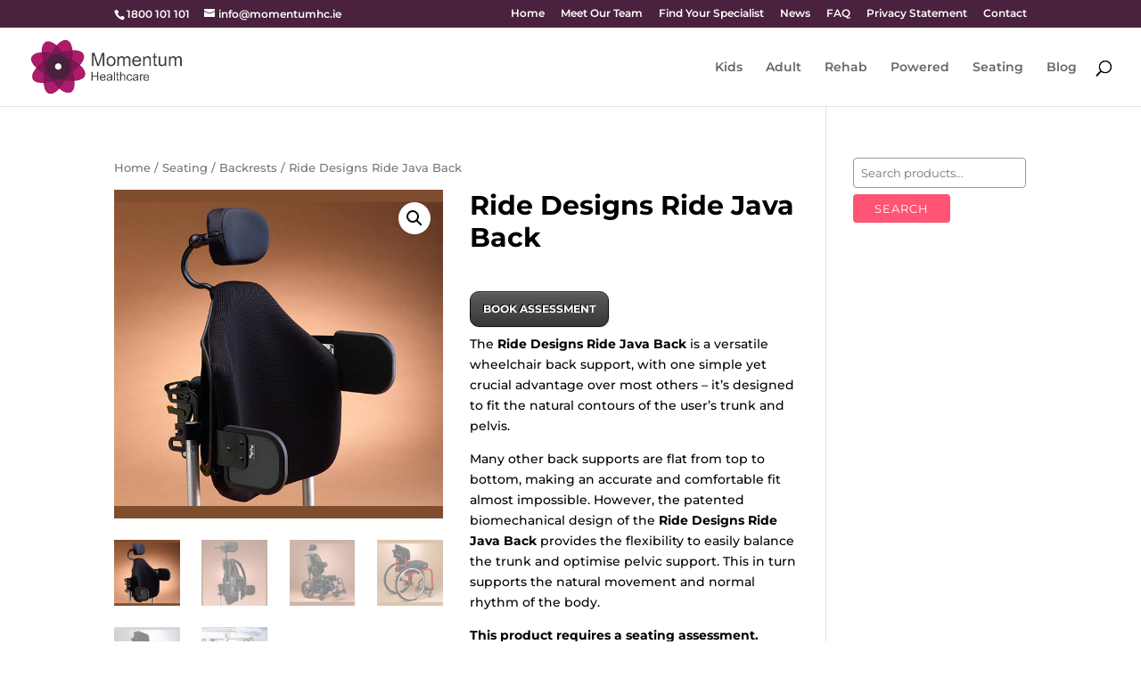

--- FILE ---
content_type: text/html; charset=UTF-8
request_url: https://www.momentumhealthcare.ie/product/ride-designs-ride-java-back/
body_size: 60869
content:
<!DOCTYPE html>
<html dir="ltr" lang="en-US" prefix="og: https://ogp.me/ns#">
<head>
	<meta charset="UTF-8" />
<meta http-equiv="X-UA-Compatible" content="IE=edge">
	<link rel="pingback" href="https://www.momentumhealthcare.ie/xmlrpc.php" />

	<script type="text/javascript">
		document.documentElement.className = 'js';
	</script>

	<link media="all" href="https://www.momentumhealthcare.ie/wp-content/cache/autoptimize/css/autoptimize_bbebee2284d5ee30835c527c80f259ab.css" rel="stylesheet"><link media="only screen and (max-width: 768px)" href="https://www.momentumhealthcare.ie/wp-content/cache/autoptimize/css/autoptimize_dcb2de333eec7ab4ae31385ed8d6a393.css" rel="stylesheet"><title>Ride Designs Ride Java Back | Momentum Healthcare</title>
<link rel="preconnect" href="https://fonts.gstatic.com" crossorigin />
		<!-- All in One SEO 4.8.5 - aioseo.com -->
	<meta name="description" content="The Ride Designs Ride Java Back is a versatile wheelchair back support, with one simple yet crucial advantage over most others – it’s designed to fit the natural contours of the user’s trunk and pelvis. Many other back supports are flat from top to bottom, making an accurate and comfortable fit almost impossible. However, the patented biomechanical design of the Ride Designs Ride Java Back provides the flexibility to easily balance the trunk and optimise pelvic support. This in turn supports the natural movement and normal rhythm of the body. This product requires a seating assessment. Please contact us directly to book an assessment." />
	<meta name="robots" content="max-snippet:-1, max-image-preview:large, max-video-preview:-1" />
	<link rel="canonical" href="https://www.momentumhealthcare.ie/product/ride-designs-ride-java-back/" />
	<meta name="generator" content="All in One SEO (AIOSEO) 4.8.5" />
		<meta property="og:locale" content="en_US" />
		<meta property="og:site_name" content="Momentum Healthcare | Wheelchairs &amp; Mobility Scooters" />
		<meta property="og:type" content="article" />
		<meta property="og:title" content="Ride Designs Ride Java Back | Momentum Healthcare" />
		<meta property="og:description" content="The Ride Designs Ride Java Back is a versatile wheelchair back support, with one simple yet crucial advantage over most others – it’s designed to fit the natural contours of the user’s trunk and pelvis. Many other back supports are flat from top to bottom, making an accurate and comfortable fit almost impossible. However, the patented biomechanical design of the Ride Designs Ride Java Back provides the flexibility to easily balance the trunk and optimise pelvic support. This in turn supports the natural movement and normal rhythm of the body. This product requires a seating assessment. Please contact us directly to book an assessment." />
		<meta property="og:url" content="https://www.momentumhealthcare.ie/product/ride-designs-ride-java-back/" />
		<meta property="og:image" content="https://www.momentumhealthcare.ie/wp-content/uploads/2018/11/wheelchair.x97100.jpg" />
		<meta property="og:image:secure_url" content="https://www.momentumhealthcare.ie/wp-content/uploads/2018/11/wheelchair.x97100.jpg" />
		<meta property="article:published_time" content="2016-08-24T10:29:06+00:00" />
		<meta property="article:modified_time" content="2024-07-05T08:34:18+00:00" />
		<meta property="article:publisher" content="https://www.facebook.com/MomentumHealthcare" />
		<meta name="twitter:card" content="summary" />
		<meta name="twitter:site" content="@MomentumHC" />
		<meta name="twitter:title" content="Ride Designs Ride Java Back | Momentum Healthcare" />
		<meta name="twitter:description" content="The Ride Designs Ride Java Back is a versatile wheelchair back support, with one simple yet crucial advantage over most others – it’s designed to fit the natural contours of the user’s trunk and pelvis. Many other back supports are flat from top to bottom, making an accurate and comfortable fit almost impossible. However, the patented biomechanical design of the Ride Designs Ride Java Back provides the flexibility to easily balance the trunk and optimise pelvic support. This in turn supports the natural movement and normal rhythm of the body. This product requires a seating assessment. Please contact us directly to book an assessment." />
		<meta name="twitter:image" content="https://www.momentumhealthcare.ie/wp-content/uploads/2018/11/wheelchair.x97100.jpg" />
		<script type="application/ld+json" class="aioseo-schema">
			{"@context":"https:\/\/schema.org","@graph":[{"@type":"BreadcrumbList","@id":"https:\/\/www.momentumhealthcare.ie\/product\/ride-designs-ride-java-back\/#breadcrumblist","itemListElement":[{"@type":"ListItem","@id":"https:\/\/www.momentumhealthcare.ie#listItem","position":1,"name":"Home","item":"https:\/\/www.momentumhealthcare.ie","nextItem":{"@type":"ListItem","@id":"https:\/\/www.momentumhealthcare.ie\/shop2\/#listItem","name":"Momentum Full Range"}},{"@type":"ListItem","@id":"https:\/\/www.momentumhealthcare.ie\/shop2\/#listItem","position":2,"name":"Momentum Full Range","item":"https:\/\/www.momentumhealthcare.ie\/shop2\/","nextItem":{"@type":"ListItem","@id":"https:\/\/www.momentumhealthcare.ie\/mobility-products-category\/seating\/#listItem","name":"Seating"},"previousItem":{"@type":"ListItem","@id":"https:\/\/www.momentumhealthcare.ie#listItem","name":"Home"}},{"@type":"ListItem","@id":"https:\/\/www.momentumhealthcare.ie\/mobility-products-category\/seating\/#listItem","position":3,"name":"Seating","item":"https:\/\/www.momentumhealthcare.ie\/mobility-products-category\/seating\/","nextItem":{"@type":"ListItem","@id":"https:\/\/www.momentumhealthcare.ie\/mobility-products-category\/seating\/backrests\/#listItem","name":"Backrests"},"previousItem":{"@type":"ListItem","@id":"https:\/\/www.momentumhealthcare.ie\/shop2\/#listItem","name":"Momentum Full Range"}},{"@type":"ListItem","@id":"https:\/\/www.momentumhealthcare.ie\/mobility-products-category\/seating\/backrests\/#listItem","position":4,"name":"Backrests","item":"https:\/\/www.momentumhealthcare.ie\/mobility-products-category\/seating\/backrests\/","nextItem":{"@type":"ListItem","@id":"https:\/\/www.momentumhealthcare.ie\/product\/ride-designs-ride-java-back\/#listItem","name":"Ride Designs Ride Java Back"},"previousItem":{"@type":"ListItem","@id":"https:\/\/www.momentumhealthcare.ie\/mobility-products-category\/seating\/#listItem","name":"Seating"}},{"@type":"ListItem","@id":"https:\/\/www.momentumhealthcare.ie\/product\/ride-designs-ride-java-back\/#listItem","position":5,"name":"Ride Designs Ride Java Back","previousItem":{"@type":"ListItem","@id":"https:\/\/www.momentumhealthcare.ie\/mobility-products-category\/seating\/backrests\/#listItem","name":"Backrests"}}]},{"@type":"ItemPage","@id":"https:\/\/www.momentumhealthcare.ie\/product\/ride-designs-ride-java-back\/#itempage","url":"https:\/\/www.momentumhealthcare.ie\/product\/ride-designs-ride-java-back\/","name":"Ride Designs Ride Java Back | Momentum Healthcare","description":"The Ride Designs Ride Java Back is a versatile wheelchair back support, with one simple yet crucial advantage over most others \u2013 it\u2019s designed to fit the natural contours of the user\u2019s trunk and pelvis. Many other back supports are flat from top to bottom, making an accurate and comfortable fit almost impossible. However, the patented biomechanical design of the Ride Designs Ride Java Back provides the flexibility to easily balance the trunk and optimise pelvic support. This in turn supports the natural movement and normal rhythm of the body. This product requires a seating assessment. Please contact us directly to book an assessment.","inLanguage":"en-US","isPartOf":{"@id":"https:\/\/www.momentumhealthcare.ie\/#website"},"breadcrumb":{"@id":"https:\/\/www.momentumhealthcare.ie\/product\/ride-designs-ride-java-back\/#breadcrumblist"},"image":{"@type":"ImageObject","url":"https:\/\/www.momentumhealthcare.ie\/wp-content\/uploads\/2016\/08\/Ride-Designs-Ride-Java-Back-Support-Img01.jpg","@id":"https:\/\/www.momentumhealthcare.ie\/product\/ride-designs-ride-java-back\/#mainImage","width":600,"height":600,"caption":"Ride Designs Ride Java Back Support Img01"},"primaryImageOfPage":{"@id":"https:\/\/www.momentumhealthcare.ie\/product\/ride-designs-ride-java-back\/#mainImage"},"datePublished":"2016-08-24T11:29:06+01:00","dateModified":"2024-07-05T09:34:18+01:00"},{"@type":"Organization","@id":"https:\/\/www.momentumhealthcare.ie\/#organization","name":"Momentum Healthcare","description":"Mobility Products Supplied by Professionals","url":"https:\/\/www.momentumhealthcare.ie\/","sameAs":["https:\/\/twitter.com\/MomentumHC","https:\/\/www.instagram.com\/momentumh\/","https:\/\/www.linkedin.com\/company\/momentum-healthcare-ltd\/"]},{"@type":"WebSite","@id":"https:\/\/www.momentumhealthcare.ie\/#website","url":"https:\/\/www.momentumhealthcare.ie\/","name":"Momentum Healthcare","description":"Mobility Products Supplied by Professionals","inLanguage":"en-US","publisher":{"@id":"https:\/\/www.momentumhealthcare.ie\/#organization"}}]}
		</script>
		<!-- All in One SEO -->

<link rel="alternate" type="application/rss+xml" title="Momentum Healthcare &raquo; Feed" href="https://www.momentumhealthcare.ie/feed/" />
<link rel="alternate" type="application/rss+xml" title="Momentum Healthcare &raquo; Comments Feed" href="https://www.momentumhealthcare.ie/comments/feed/" />
<meta content="Divi Child yourweb v.1.0" name="generator"/>












<link rel='stylesheet' id='dashicons-css' href='https://www.momentumhealthcare.ie/wp-includes/css/dashicons.min.css?ver=6.5.7' type='text/css' media='all' />




<script type="text/javascript" defer src="https://www.momentumhealthcare.ie/wp-includes/js/jquery/jquery.min.js?ver=3.7.1" id="jquery-core-js"></script>

<link rel="https://api.w.org/" href="https://www.momentumhealthcare.ie/wp-json/" /><link rel="alternate" type="application/json" href="https://www.momentumhealthcare.ie/wp-json/wp/v2/product/4357" /><link rel="EditURI" type="application/rsd+xml" title="RSD" href="https://www.momentumhealthcare.ie/xmlrpc.php?rsd" />
<meta name="generator" content="WordPress 6.5.7" />
<meta name="generator" content="WooCommerce 3.8.3" />
<link rel='shortlink' href='https://www.momentumhealthcare.ie/?p=4357' />
<link rel="alternate" type="application/json+oembed" href="https://www.momentumhealthcare.ie/wp-json/oembed/1.0/embed?url=https%3A%2F%2Fwww.momentumhealthcare.ie%2Fproduct%2Fride-designs-ride-java-back%2F" />
<link rel="alternate" type="text/xml+oembed" href="https://www.momentumhealthcare.ie/wp-json/oembed/1.0/embed?url=https%3A%2F%2Fwww.momentumhealthcare.ie%2Fproduct%2Fride-designs-ride-java-back%2F&#038;format=xml" />
		<script>
			document.documentElement.className = document.documentElement.className.replace('no-js', 'js');
		</script>
				
		<meta name="viewport" content="width=device-width, initial-scale=1.0, maximum-scale=1.0, user-scalable=0" />	<noscript><style>.woocommerce-product-gallery{ opacity: 1 !important; }</style></noscript>
	<script>
// Add A Dynamic Year In Divi Footer Copyright
 var beg_year = 2019; // Year site went live
 var this_year = new Date(); // Get current date
 var copyright_text = ' Momentum Healthcare | All Rights Reserved ';
 var developed_by = '| Site by <a href="https://yourweb.ie" target="_blank">Yourweb</a>'; // Developer info
 
 this_year = this_year.getFullYear();
 if(this_year > beg_year) {
 var year = beg_year + ' - ' + this_year;
 } else {
 var year = this_year;
 }
 jQuery(function($){
 $('#footer-info').html('© ' + year + ' ' + copyright_text + ' ' + developed_by );
 });
</script>
<meta name="google-site-verification" content="1bp0u0srBRkehHdi8BRUTRdXIWKfuCmlMK4Fxcbzhyk">

<!-- Global site tag (gtag.js) - Google Analytics -->
<script async src="https://www.googletagmanager.com/gtag/js?id=UA-113952408-1"></script>
<script>
  window.dataLayer = window.dataLayer || [];
  function gtag(){dataLayer.push(arguments);}
  gtag('js', new Date());

  gtag('config', 'UA-113952408-1');
</script>

<!-- Google Tag Manager -->

<script>(function(w,d,s,l,i){w[l]=w[l]||[];w[l].push({'gtm.start':

new Date().getTime(),event:'gtm.js'});var f=d.getElementsByTagName(s)[0],

j=d.createElement(s),dl=l!='dataLayer'?'&l='+l:'';j.async=true;j.src=

'https://www.googletagmanager.com/gtm.js?id='+i+dl;f.parentNode.insertBefore(j,f);

})(window,document,'script','dataLayer','GTM-K7XRX2M');</script>

<!-- End Google Tag Manager --><link rel="icon" href="https://www.momentumhealthcare.ie/wp-content/uploads/2016/02/cropped-Momentu-Healthcare-Logo-Social-120x120.png" sizes="32x32" />
<link rel="icon" href="https://www.momentumhealthcare.ie/wp-content/uploads/2016/02/cropped-Momentu-Healthcare-Logo-Social-300x300.png" sizes="192x192" />
<link rel="apple-touch-icon" href="https://www.momentumhealthcare.ie/wp-content/uploads/2016/02/cropped-Momentu-Healthcare-Logo-Social-300x300.png" />
<meta name="msapplication-TileImage" content="https://www.momentumhealthcare.ie/wp-content/uploads/2016/02/cropped-Momentu-Healthcare-Logo-Social-300x300.png" />
</head>
<body class="product-template-default single single-product postid-4357 theme-Divi woocommerce woocommerce-page woocommerce-no-js et_bloom et_pb_button_helper_class et_fullwidth_nav et_fixed_nav et_show_nav et_secondary_nav_enabled et_secondary_nav_two_panels et_primary_nav_dropdown_animation_fade et_secondary_nav_dropdown_animation_fade et_header_style_left et_pb_footer_columns4 et_cover_background osx et_pb_gutters2 et_right_sidebar et_divi_theme et-db">
	<div id="page-container">

					<div id="top-header">
			<div class="container clearfix">

			
				<div id="et-info">
									<span id="et-info-phone"><a href="tel:+1800101101" rel="nofollow">1800 101 101</a></span>
				
									<a href="mailto:info@momentumhc.ie"><span id="et-info-email">info@momentumhc.ie</span></a>
				
								</div>

			
				<div id="et-secondary-menu">
				<ul id="et-secondary-nav" class="menu"><li class="menu-item menu-item-type-post_type menu-item-object-page menu-item-home menu-item-227878"><a href="https://www.momentumhealthcare.ie/">Home</a></li>
<li class="menu-item menu-item-type-post_type menu-item-object-page menu-item-5508"><a href="https://www.momentumhealthcare.ie/contact-us/meet-our-team/">Meet Our Team</a></li>
<li class="menu-item menu-item-type-post_type menu-item-object-page menu-item-227977"><a href="https://www.momentumhealthcare.ie/find-your-specialist/">Find Your Specialist</a></li>
<li class="menu-item menu-item-type-post_type menu-item-object-page menu-item-5506"><a href="https://www.momentumhealthcare.ie/latest-news/">News</a></li>
<li class="menu-item menu-item-type-post_type menu-item-object-page menu-item-227993"><a href="https://www.momentumhealthcare.ie/frequently-asked-questions/">FAQ</a></li>
<li class="menu-item menu-item-type-post_type menu-item-object-page menu-item-privacy-policy menu-item-4796"><a rel="privacy-policy" href="https://www.momentumhealthcare.ie/privacy-statement/">Privacy Statement</a></li>
<li class="menu-item menu-item-type-post_type menu-item-object-page menu-item-5189"><a href="https://www.momentumhealthcare.ie/contact/">Contact</a></li>
</ul><a href="https://www.momentumhealthcare.ie/cart/" class="et-cart-info">
				<span>0 Items</span>
			</a>				</div>

			</div>
		</div>
		
	
			<header id="main-header" data-height-onload="74">
			<div class="container clearfix et_menu_container">
							<div class="logo_container">
					<span class="logo_helper"></span>
					<a href="https://www.momentumhealthcare.ie/">
						<img src="https://www.momentumhealthcare.ie/wp-content/uploads/2020/09/Momentum-healthcare-Logo.jpg" width="272" height="100" alt="Momentum Healthcare" id="logo" data-height-percentage="71" />
					</a>
				</div>
							<div id="et-top-navigation" data-height="74" data-fixed-height="49">
											<nav id="top-menu-nav">
						<ul id="top-menu" class="nav"><li id="menu-item-7280" class="menu-item menu-item-type-post_type menu-item-object-page menu-item-7280"><a href="https://www.momentumhealthcare.ie/kids/">Kids</a></li>
<li id="menu-item-7527" class="menu-item menu-item-type-post_type menu-item-object-page menu-item-7527"><a href="https://www.momentumhealthcare.ie/adults/">Adult</a></li>
<li id="menu-item-7648" class="menu-item menu-item-type-post_type menu-item-object-page menu-item-7648"><a href="https://www.momentumhealthcare.ie/rehabilitation/">Rehab</a></li>
<li id="menu-item-7647" class="menu-item menu-item-type-post_type menu-item-object-page menu-item-7647"><a href="https://www.momentumhealthcare.ie/powered-mobility/">Powered</a></li>
<li id="menu-item-7410" class="menu-item menu-item-type-post_type menu-item-object-page menu-item-7410"><a href="https://www.momentumhealthcare.ie/wheelchair-moulded-seating/">Seating</a></li>
<li id="menu-item-7122" class="menu-item menu-item-type-post_type menu-item-object-page menu-item-7122"><a href="https://www.momentumhealthcare.ie/latest-news/">Blog</a></li>
</ul>						</nav>
					
					
					
											<div id="et_top_search">
							<span id="et_search_icon"></span>
						</div>
					
					<div id="et_mobile_nav_menu">
				<div class="mobile_nav closed">
					<span class="select_page">Select Page</span>
					<span class="mobile_menu_bar mobile_menu_bar_toggle"></span>
				</div>
			</div>				</div> <!-- #et-top-navigation -->
			</div> <!-- .container -->
						<div class="et_search_outer">
				<div class="container et_search_form_container">
					<form role="search" method="get" class="et-search-form" action="https://www.momentumhealthcare.ie/">
					<input type="search" class="et-search-field" placeholder="Search &hellip;" value="" name="s" title="Search for:" />					</form>
					<span class="et_close_search_field"></span>
				</div>
			</div>
					</header> <!-- #main-header -->
			<div id="et-main-area">
	
	
		<div id="main-content">
			<div class="container">
				<div id="content-area" class="clearfix">
					<div id="left-area"><nav class="woocommerce-breadcrumb"><a href="https://www.momentumhealthcare.ie">Home</a>&nbsp;&#47;&nbsp;<a href="https://www.momentumhealthcare.ie/mobility-products-category/seating/">Seating</a>&nbsp;&#47;&nbsp;<a href="https://www.momentumhealthcare.ie/mobility-products-category/seating/backrests/">Backrests</a>&nbsp;&#47;&nbsp;Ride Designs Ride Java Back</nav>
		
			<div class="woocommerce-notices-wrapper"></div><div id="product-4357" class="product type-product post-4357 status-publish first instock product_cat-backrests product_cat-seating has-post-thumbnail shipping-taxable product-type-simple">

	<div class="clearfix"><div class="woocommerce-product-gallery woocommerce-product-gallery--with-images woocommerce-product-gallery--columns-4 images" data-columns="4" style="opacity: 0; transition: opacity .25s ease-in-out;">
	<figure class="woocommerce-product-gallery__wrapper">
		<div data-thumb="https://www.momentumhealthcare.ie/wp-content/uploads/2016/08/Ride-Designs-Ride-Java-Back-Support-Img01-120x120.jpg" data-thumb-alt="Ride Designs Ride Java Back Support Img01" class="woocommerce-product-gallery__image"><a href="https://www.momentumhealthcare.ie/wp-content/uploads/2016/08/Ride-Designs-Ride-Java-Back-Support-Img01.jpg"><img loading="lazy" width="510" height="510" src="https://www.momentumhealthcare.ie/wp-content/uploads/2016/08/Ride-Designs-Ride-Java-Back-Support-Img01.jpg" class="wp-post-image" alt="Ride Designs Ride Java Back Support Img01" title="Ride Designs Ride Java Back Support Img01" data-caption="" data-src="https://www.momentumhealthcare.ie/wp-content/uploads/2016/08/Ride-Designs-Ride-Java-Back-Support-Img01.jpg" data-large_image="https://www.momentumhealthcare.ie/wp-content/uploads/2016/08/Ride-Designs-Ride-Java-Back-Support-Img01.jpg" data-large_image_width="600" data-large_image_height="600" decoding="async" fetchpriority="high" srcset="https://www.momentumhealthcare.ie/wp-content/uploads/2016/08/Ride-Designs-Ride-Java-Back-Support-Img01.jpg 600w, https://www.momentumhealthcare.ie/wp-content/uploads/2016/08/Ride-Designs-Ride-Java-Back-Support-Img01-150x150.jpg 150w, https://www.momentumhealthcare.ie/wp-content/uploads/2016/08/Ride-Designs-Ride-Java-Back-Support-Img01-300x300.jpg 300w, https://www.momentumhealthcare.ie/wp-content/uploads/2016/08/Ride-Designs-Ride-Java-Back-Support-Img01-120x120.jpg 120w" sizes="(max-width: 510px) 100vw, 510px" /></a></div><div data-thumb="https://www.momentumhealthcare.ie/wp-content/uploads/2016/08/Ride-Designs-Ride-Java-Back-Support-Img02-120x120.jpg" data-thumb-alt="Ride Designs Ride Java Back Support Img02" class="woocommerce-product-gallery__image"><a href="https://www.momentumhealthcare.ie/wp-content/uploads/2016/08/Ride-Designs-Ride-Java-Back-Support-Img02.jpg"><img loading="lazy" width="510" height="510" src="https://www.momentumhealthcare.ie/wp-content/uploads/2016/08/Ride-Designs-Ride-Java-Back-Support-Img02.jpg" class="" alt="Ride Designs Ride Java Back Support Img02" title="Ride Designs Ride Java Back Support Img02" data-caption="" data-src="https://www.momentumhealthcare.ie/wp-content/uploads/2016/08/Ride-Designs-Ride-Java-Back-Support-Img02.jpg" data-large_image="https://www.momentumhealthcare.ie/wp-content/uploads/2016/08/Ride-Designs-Ride-Java-Back-Support-Img02.jpg" data-large_image_width="600" data-large_image_height="600" decoding="async" srcset="https://www.momentumhealthcare.ie/wp-content/uploads/2016/08/Ride-Designs-Ride-Java-Back-Support-Img02.jpg 600w, https://www.momentumhealthcare.ie/wp-content/uploads/2016/08/Ride-Designs-Ride-Java-Back-Support-Img02-150x150.jpg 150w, https://www.momentumhealthcare.ie/wp-content/uploads/2016/08/Ride-Designs-Ride-Java-Back-Support-Img02-300x300.jpg 300w, https://www.momentumhealthcare.ie/wp-content/uploads/2016/08/Ride-Designs-Ride-Java-Back-Support-Img02-120x120.jpg 120w" sizes="(max-width: 510px) 100vw, 510px" /></a></div><div data-thumb="https://www.momentumhealthcare.ie/wp-content/uploads/2016/08/Ride-Designs-Ride-Java-Back-Support-Img03-120x120.jpg" data-thumb-alt="Ride Designs Ride Java Back Support Img03" class="woocommerce-product-gallery__image"><a href="https://www.momentumhealthcare.ie/wp-content/uploads/2016/08/Ride-Designs-Ride-Java-Back-Support-Img03.jpg"><img loading="lazy" width="510" height="510" src="https://www.momentumhealthcare.ie/wp-content/uploads/2016/08/Ride-Designs-Ride-Java-Back-Support-Img03.jpg" class="" alt="Ride Designs Ride Java Back Support Img03" title="Ride Designs Ride Java Back Support Img03" data-caption="" data-src="https://www.momentumhealthcare.ie/wp-content/uploads/2016/08/Ride-Designs-Ride-Java-Back-Support-Img03.jpg" data-large_image="https://www.momentumhealthcare.ie/wp-content/uploads/2016/08/Ride-Designs-Ride-Java-Back-Support-Img03.jpg" data-large_image_width="600" data-large_image_height="600" decoding="async" srcset="https://www.momentumhealthcare.ie/wp-content/uploads/2016/08/Ride-Designs-Ride-Java-Back-Support-Img03.jpg 600w, https://www.momentumhealthcare.ie/wp-content/uploads/2016/08/Ride-Designs-Ride-Java-Back-Support-Img03-150x150.jpg 150w, https://www.momentumhealthcare.ie/wp-content/uploads/2016/08/Ride-Designs-Ride-Java-Back-Support-Img03-300x300.jpg 300w, https://www.momentumhealthcare.ie/wp-content/uploads/2016/08/Ride-Designs-Ride-Java-Back-Support-Img03-120x120.jpg 120w" sizes="(max-width: 510px) 100vw, 510px" /></a></div><div data-thumb="https://www.momentumhealthcare.ie/wp-content/uploads/2016/08/Ride-Designs-Ride-Java-Back-Support-Img04-120x120.jpg" data-thumb-alt="Ride Designs Ride Java Back Support Img04" class="woocommerce-product-gallery__image"><a href="https://www.momentumhealthcare.ie/wp-content/uploads/2016/08/Ride-Designs-Ride-Java-Back-Support-Img04.jpg"><img loading="lazy" width="510" height="510" src="https://www.momentumhealthcare.ie/wp-content/uploads/2016/08/Ride-Designs-Ride-Java-Back-Support-Img04.jpg" class="" alt="Ride Designs Ride Java Back Support Img04" title="Ride Designs Ride Java Back Support Img04" data-caption="" data-src="https://www.momentumhealthcare.ie/wp-content/uploads/2016/08/Ride-Designs-Ride-Java-Back-Support-Img04.jpg" data-large_image="https://www.momentumhealthcare.ie/wp-content/uploads/2016/08/Ride-Designs-Ride-Java-Back-Support-Img04.jpg" data-large_image_width="600" data-large_image_height="600" decoding="async" srcset="https://www.momentumhealthcare.ie/wp-content/uploads/2016/08/Ride-Designs-Ride-Java-Back-Support-Img04.jpg 600w, https://www.momentumhealthcare.ie/wp-content/uploads/2016/08/Ride-Designs-Ride-Java-Back-Support-Img04-150x150.jpg 150w, https://www.momentumhealthcare.ie/wp-content/uploads/2016/08/Ride-Designs-Ride-Java-Back-Support-Img04-300x300.jpg 300w, https://www.momentumhealthcare.ie/wp-content/uploads/2016/08/Ride-Designs-Ride-Java-Back-Support-Img04-120x120.jpg 120w" sizes="(max-width: 510px) 100vw, 510px" /></a></div><div data-thumb="https://www.momentumhealthcare.ie/wp-content/uploads/2016/08/Ride-Designs-Ride-Java-Back-Support-Img05-120x120.jpg" data-thumb-alt="Ride Designs Ride Java Back Support Img05" class="woocommerce-product-gallery__image"><a href="https://www.momentumhealthcare.ie/wp-content/uploads/2016/08/Ride-Designs-Ride-Java-Back-Support-Img05.jpg"><img loading="lazy" width="510" height="510" src="https://www.momentumhealthcare.ie/wp-content/uploads/2016/08/Ride-Designs-Ride-Java-Back-Support-Img05.jpg" class="" alt="Ride Designs Ride Java Back Support Img05" title="Ride Designs Ride Java Back Support Img05" data-caption="" data-src="https://www.momentumhealthcare.ie/wp-content/uploads/2016/08/Ride-Designs-Ride-Java-Back-Support-Img05.jpg" data-large_image="https://www.momentumhealthcare.ie/wp-content/uploads/2016/08/Ride-Designs-Ride-Java-Back-Support-Img05.jpg" data-large_image_width="600" data-large_image_height="600" decoding="async" srcset="https://www.momentumhealthcare.ie/wp-content/uploads/2016/08/Ride-Designs-Ride-Java-Back-Support-Img05.jpg 600w, https://www.momentumhealthcare.ie/wp-content/uploads/2016/08/Ride-Designs-Ride-Java-Back-Support-Img05-150x150.jpg 150w, https://www.momentumhealthcare.ie/wp-content/uploads/2016/08/Ride-Designs-Ride-Java-Back-Support-Img05-300x300.jpg 300w, https://www.momentumhealthcare.ie/wp-content/uploads/2016/08/Ride-Designs-Ride-Java-Back-Support-Img05-120x120.jpg 120w" sizes="(max-width: 510px) 100vw, 510px" /></a></div><div data-thumb="https://www.momentumhealthcare.ie/wp-content/uploads/2016/08/Ride-Designs-Ride-Java-Back-Support-Img06-120x120.jpg" data-thumb-alt="Ride Designs Ride Java Back Support Img06" class="woocommerce-product-gallery__image"><a href="https://www.momentumhealthcare.ie/wp-content/uploads/2016/08/Ride-Designs-Ride-Java-Back-Support-Img06.jpg"><img loading="lazy" width="510" height="510" src="https://www.momentumhealthcare.ie/wp-content/uploads/2016/08/Ride-Designs-Ride-Java-Back-Support-Img06.jpg" class="" alt="Ride Designs Ride Java Back Support Img06" title="Ride Designs Ride Java Back Support Img06" data-caption="" data-src="https://www.momentumhealthcare.ie/wp-content/uploads/2016/08/Ride-Designs-Ride-Java-Back-Support-Img06.jpg" data-large_image="https://www.momentumhealthcare.ie/wp-content/uploads/2016/08/Ride-Designs-Ride-Java-Back-Support-Img06.jpg" data-large_image_width="600" data-large_image_height="600" decoding="async" srcset="https://www.momentumhealthcare.ie/wp-content/uploads/2016/08/Ride-Designs-Ride-Java-Back-Support-Img06.jpg 600w, https://www.momentumhealthcare.ie/wp-content/uploads/2016/08/Ride-Designs-Ride-Java-Back-Support-Img06-150x150.jpg 150w, https://www.momentumhealthcare.ie/wp-content/uploads/2016/08/Ride-Designs-Ride-Java-Back-Support-Img06-300x300.jpg 300w, https://www.momentumhealthcare.ie/wp-content/uploads/2016/08/Ride-Designs-Ride-Java-Back-Support-Img06-120x120.jpg 120w" sizes="(max-width: 510px) 100vw, 510px" /></a></div>	</figure>
</div>

	<div class="summary entry-summary">
		<h1 class="product_title entry-title">Ride Designs Ride Java Back</h1><p class="price"></p>
<div class="woocommerce-product-details__short-description">
	<p><a href='https://www.momentumhealthcare.ie/product/product-assessment/' class='small-button smallblack'>BOOK ASSESSMENT</a><br />
The <strong>Ride Designs Ride Java Back</strong> is a versatile wheelchair back support, with one simple yet crucial advantage over most others – it’s designed to fit the natural contours of the user’s trunk and pelvis.</p>
<p>Many other back supports are flat from top to bottom, making an accurate and comfortable fit almost impossible. However, the patented biomechanical design of the <strong>Ride Designs Ride Java Back</strong> provides the flexibility to easily balance the trunk and optimise pelvic support. This in turn supports the natural movement and normal rhythm of the body.</p>
<p><strong>This product requires a seating assessment.<br />
Please contact us directly to book an assessment.<br />
</strong></p>
</div>
	</div>

	</div>
	<div class="woocommerce-tabs wc-tabs-wrapper">
		<ul class="tabs wc-tabs" role="tablist">
							<li class="description_tab" id="tab-title-description" role="tab" aria-controls="tab-description">
					<a href="#tab-description">
						Features					</a>
				</li>
							<li class="technical-data_tab" id="tab-title-technical-data" role="tab" aria-controls="tab-technical-data">
					<a href="#tab-technical-data">
						Technical Data					</a>
				</li>
							<li class="accessories_tab" id="tab-title-accessories" role="tab" aria-controls="tab-accessories">
					<a href="#tab-accessories">
						Accessories					</a>
				</li>
							<li class="videos_tab" id="tab-title-videos" role="tab" aria-controls="tab-videos">
					<a href="#tab-videos">
						Videos					</a>
				</li>
							<li class="downloads_tab" id="tab-title-downloads" role="tab" aria-controls="tab-downloads">
					<a href="#tab-downloads">
						Downloads					</a>
				</li>
							<li class="product-enquiry_tab" id="tab-title-product-enquiry" role="tab" aria-controls="tab-product-enquiry">
					<a href="#tab-product-enquiry">
						Product Enquiry					</a>
				</li>
					</ul>
					<div class="woocommerce-Tabs-panel woocommerce-Tabs-panel--description panel entry-content wc-tab" id="tab-description" role="tabpanel" aria-labelledby="tab-title-description">
				
	<h2>Features</h2>

<p>The <strong>Ride Designs Ride Java Back</strong> user experiences comfort and stability at rest, and no interference with function and mobility. This back support is most effective when used in conjunction with a <a href="https://www.momentumhealthcare.ie/mobility-products/seating/ride-designs-ride-forward-cushion/"><strong>Ride Forward Cushion</strong></a> or <a href="https://www.momentumhealthcare.ie/mobility-products/seating/ride-designs-ride-java-cushion/"><strong>Ride Java Cushion</strong></a> to help with pressure relief. It is also available as the <a href="https://www.momentumhealthcare.ie/mobility-products/seating/ride-designs-ride-java-decaf-back/"><strong>Ride Java Decaf Back</strong></a>, to suit paediatric users.</p>
<p>Benefits of the <strong>Ride Designs Ride Java Back</strong> include:</p>
<ul>
<li><strong>Adjusts to fit each user:</strong> Most back supports are flat from top to bottom, and attempts to adjust them can lead to loss of seat depth and reduced trunk contact and support. However, the <strong>Ride Designs Java Back</strong> can be adjusted specifically to support the unique contours of each user, to provide maximum to the pelvic, lumbar, and thoracic spine regions.</li>
<li><strong>Available in range of sizes:</strong> The Ride Designs Java Back is available in multiple widths, in three heights, and in two depths, to guarantee fitting for any user.</li>
<li><strong>Easy fitting:</strong> The Ride Designs Java Back is lightweight and is therefore easy to manoeuvre, even for those with limited hand function. It attaches via a robust locking mechanism, which is secure while fitted, but easy to release when required.</li>
<li><strong>Easy adjustment:</strong> Height, depth, angle, pelvic support, trunk balance can all be adjusted independently. The Java Back quick-release hardware offers 20 degrees of back angle adjust-ability, two inches of seat depth adjust-ability, and approximately two inches of back width adjust-ability.</li>
</ul>
<p><strong>Momentum Healthcare are exclusive distributors in Ireland for the Ride Designs Ride Java Back, and all other Ride Designs products.</strong></p>
[divider]
<p>Use Product Enquiry Tab to get in touch for further details.</p>			</div>
					<div class="woocommerce-Tabs-panel woocommerce-Tabs-panel--technical-data panel entry-content wc-tab" id="tab-technical-data" role="tabpanel" aria-labelledby="tab-title-technical-data">
				<p><strong>Widths</strong><br />
10” (25cm), 12” (30cm), 13” (33cm), 14” (36cm)</p>
<p><strong>Heights</strong><br />
Regular: 10” (25cm), 12” (30cm)<br />
Tall: 13” (33cm), 15” (38cm)</p>
<p><strong>Weight*</strong><br />
Including hardware: 3.0 – 3.5 lbs (1.4 – 1.6kg); Carrying Weight: 2.2 – 2.7 lbs (1.0 – 1.2kg)<br />
<em>*Depends on width, depth, and height chosen</em></p>
<p><strong>Weight Capacity</strong><br />
200 lbs (91kg)</p>
<p><strong>Angle/Recline</strong><br />
Infinite</p>
<p><strong>Seat Depth Range of Adjustment</strong><br />
Up to 8.5” (22cm), depending on wheelchair width</p>			</div>
					<div class="woocommerce-Tabs-panel woocommerce-Tabs-panel--accessories panel entry-content wc-tab" id="tab-accessories" role="tabpanel" aria-labelledby="tab-title-accessories">
				<p><strong>Standard Accessories</strong></p>
<ul>
<li>Outer Cover</li>
<li>Adjustable Mount</li>
<li>Pelvic Wedges (2)</li>
<li>Flexa-just Stays (2)</li>
<li>FlexLoc Mounting Hardware</li>
<li>Owner&#8217;s Handbook</li>
</ul>
<p><strong>Also Available</strong></p>
<ul>
<li>Fixed Lateral Trunk Supports, Flat and Curved (pair)</li>
<li>Swing-Away Lateral Trunk Supports, Flat and Curved (pair)</li>
<li>Additional Flexa-just Stays (pair)</li>
<li>Universal Headrest Mounting Plate</li>
<li>Extra Outer Cover</li>
<li>Additional Pelvic Wedges (pair)</li>
<li>Quickie Fold-Down Push Handle Adaptor</li>
<li>Ride Privacy Flap</li>
<li>Growth Kit</li>
</ul>			</div>
					<div class="woocommerce-Tabs-panel woocommerce-Tabs-panel--videos panel entry-content wc-tab" id="tab-videos" role="tabpanel" aria-labelledby="tab-title-videos">
				<p><iframe width="540" height="304" data-src="https://www.youtube.com/embed/6lVVxO3mSTE?rel=0" frameborder="0" allowfullscreen src="[data-uri]" class="lazyload" data-load-mode="1"></iframe><br />
[divider]
<iframe width="540" height="304" data-src="https://www.youtube.com/embed/wSINJ7Xo3oI?rel=0" frameborder="0" allowfullscreen src="[data-uri]" class="lazyload" data-load-mode="1"></iframe><br />
[divider]
<iframe width="540" height="304" data-src="https://www.youtube.com/embed/BE448VClrzE?rel=0" frameborder="0" allowfullscreen src="[data-uri]" class="lazyload" data-load-mode="1"></iframe><br />
[divider]
<iframe width="540" height="304" data-src="https://www.youtube.com/embed/ydtgl47eKME?rel=0" frameborder="0" allowfullscreen src="[data-uri]" class="lazyload" data-load-mode="1"></iframe><br />
[divider]
<iframe width="540" height="304" data-src="https://www.youtube.com/embed/HmxiwOUGFCQ?rel=0" frameborder="0" allowfullscreen src="[data-uri]" class="lazyload" data-load-mode="1"></iframe><br />
[divider]
<iframe width="540" height="304" data-src="https://www.youtube.com/embed/Qp-0iY4H6mw?rel=0" frameborder="0" allowfullscreen src="[data-uri]" class="lazyload" data-load-mode="1"></iframe><br />
[divider]
<iframe width="540" height="304" data-src="https://www.youtube.com/embed/3zmcrNWia0A?rel=0" frameborder="0" allowfullscreen src="[data-uri]" class="lazyload" data-load-mode="1"></iframe><br />
[divider]
<iframe width="540" height="304" data-src="https://www.youtube.com/embed/hcxy0vktS_U?rel=0" frameborder="0" allowfullscreen src="[data-uri]" class="lazyload" data-load-mode="1"></iframe><br />
[divider]
<iframe width="540" height="304" data-src="https://www.youtube.com/embed/w5DzCeoktpw?rel=0" frameborder="0" allowfullscreen src="[data-uri]" class="lazyload" data-load-mode="1"></iframe><br />
[divider]			</div>
					<div class="woocommerce-Tabs-panel woocommerce-Tabs-panel--downloads panel entry-content wc-tab" id="tab-downloads" role="tabpanel" aria-labelledby="tab-title-downloads">
				<ul>
<li><a href="https://www.momentumhealthcare.ie/wp-content/uploads/2016/08/Java-Back-Brochure_0.pdf" target="_blank" rel="noopener noreferrer">Ride Designs Ride Java Back Brochure</a></li>
<li><a href="https://www.momentumhealthcare.ie/wp-content/uploads/2016/08/Java-Back-Owners-Handbook_0.pdf" target="_blank" rel="noopener noreferrer">Ride Designs Ride Java Back Owners Handbook</a></li>
<li><a href="https://www.momentumhealthcare.ie/wp-content/uploads/2016/08/Java-Back-Order-Form.pdf" target="_blank" rel="noopener noreferrer">Ride Designs Ride Java Back Order Form</a> **</li>
</ul>
<p>** Our Specialist will guide you through the order form if we decide that this is the best product for you.</p>			</div>
					<div class="woocommerce-Tabs-panel woocommerce-Tabs-panel--product-enquiry panel entry-content wc-tab" id="tab-product-enquiry" role="tabpanel" aria-labelledby="tab-title-product-enquiry">
				<p>For more information about this product or to receive a quote, please call us directly on <a href="tel:0567712394"><span class="icon-phone">­</span>056 771 23 94</a> or fill in the form below and we&#8217;ll get back to you shortly.</p>
[contact-form-7 id=&#8221;2744&#8243; title=&#8221;Product Enquiry Form&#8221;]			</div>
		
			</div>


	<section class="up-sells upsells products">

		<h2>You may also like&hellip;</h2>

		<ul class="products columns-3">

			
				<li class="product type-product post-4328 status-publish first instock product_cat-seating has-post-thumbnail shipping-taxable product-type-simple">
	<a href="https://www.momentumhealthcare.ie/product/ride-designs-ride-java-cushion/" class="woocommerce-LoopProduct-link woocommerce-loop-product__link"><span class="et_shop_image"><img width="400" height="400" data-src="https://www.momentumhealthcare.ie/wp-content/uploads/2016/08/Ride-Designs-Ride-Java-Cushion-600x600.jpg" class="attachment-woocommerce_thumbnail size-woocommerce_thumbnail lazyload" alt="" decoding="async" data-srcset="https://www.momentumhealthcare.ie/wp-content/uploads/2016/08/Ride-Designs-Ride-Java-Cushion.jpg 600w, https://www.momentumhealthcare.ie/wp-content/uploads/2016/08/Ride-Designs-Ride-Java-Cushion-150x150.jpg 150w, https://www.momentumhealthcare.ie/wp-content/uploads/2016/08/Ride-Designs-Ride-Java-Cushion-300x300.jpg 300w, https://www.momentumhealthcare.ie/wp-content/uploads/2016/08/Ride-Designs-Ride-Java-Cushion-100x100.jpg 100w" data-sizes="(max-width: 400px) 100vw, 400px" src="[data-uri]" style="--smush-placeholder-width: 400px; --smush-placeholder-aspect-ratio: 400/400;" /><span class="et_overlay"></span></span><h2 class="woocommerce-loop-product__title">Ride Designs Ride Java Cushion</h2>
</a></li>

			
				<li class="et_pb_post product type-product post-4309 status-publish instock product_cat-seating product_cat-cushions has-post-thumbnail shipping-taxable purchasable product-type-variable has-default-attributes">
	<a href="https://www.momentumhealthcare.ie/product/ride-designs-ride-forward-cushion/" class="woocommerce-LoopProduct-link woocommerce-loop-product__link"><span class="et_shop_image"><img width="400" height="400" data-src="https://www.momentumhealthcare.ie/wp-content/uploads/2019/09/cushion-600x600.jpg" class="attachment-woocommerce_thumbnail size-woocommerce_thumbnail lazyload" alt="" decoding="async" data-srcset="https://www.momentumhealthcare.ie/wp-content/uploads/2019/09/cushion.jpg 600w, https://www.momentumhealthcare.ie/wp-content/uploads/2019/09/cushion-150x150.jpg 150w, https://www.momentumhealthcare.ie/wp-content/uploads/2019/09/cushion-300x300.jpg 300w, https://www.momentumhealthcare.ie/wp-content/uploads/2019/09/cushion-100x100.jpg 100w" data-sizes="(max-width: 400px) 100vw, 400px" src="[data-uri]" style="--smush-placeholder-width: 400px; --smush-placeholder-aspect-ratio: 400/400;" /><span class="et_overlay"></span></span><h2 class="woocommerce-loop-product__title">Ride Designs Ride Forward Cushion</h2>
	<span class="price"><span class="woocommerce-Price-amount amount"><span class="woocommerce-Price-currencySymbol">&euro;</span>395.00</span></span>
</a></li>

			
				<li class="product type-product post-4344 status-publish last instock product_cat-seating product_cat-backrests has-post-thumbnail shipping-taxable product-type-simple">
	<a href="https://www.momentumhealthcare.ie/product/ride-designs-ride-corbac-back/" class="woocommerce-LoopProduct-link woocommerce-loop-product__link"><span class="et_shop_image"><img width="400" height="400" data-src="https://www.momentumhealthcare.ie/wp-content/uploads/2016/08/Ride-Designs-Ride-Corbac-Back-Support-Img01.jpg" class="attachment-woocommerce_thumbnail size-woocommerce_thumbnail lazyload" alt="Ride Designs Ride Corbac Back Support Img01" decoding="async" data-srcset="https://www.momentumhealthcare.ie/wp-content/uploads/2016/08/Ride-Designs-Ride-Corbac-Back-Support-Img01.jpg 600w, https://www.momentumhealthcare.ie/wp-content/uploads/2016/08/Ride-Designs-Ride-Corbac-Back-Support-Img01-150x150.jpg 150w, https://www.momentumhealthcare.ie/wp-content/uploads/2016/08/Ride-Designs-Ride-Corbac-Back-Support-Img01-300x300.jpg 300w, https://www.momentumhealthcare.ie/wp-content/uploads/2016/08/Ride-Designs-Ride-Corbac-Back-Support-Img01-120x120.jpg 120w" data-sizes="(max-width: 400px) 100vw, 400px" src="[data-uri]" style="--smush-placeholder-width: 400px; --smush-placeholder-aspect-ratio: 400/400;" /><span class="et_overlay"></span></span><h2 class="woocommerce-loop-product__title">Ride Designs Ride Corbac Back</h2>
</a></li>

			
		</ul>

	</section>


	<section class="related products">

		<h2>Related products</h2>

		<ul class="products columns-3">

			
				<li class="product type-product post-4863 status-publish first instock product_cat-seating product_cat-backrests has-post-thumbnail shipping-taxable product-type-simple">
	<a href="https://www.momentumhealthcare.ie/product/motion-composites-move-copy-copy/" class="woocommerce-LoopProduct-link woocommerce-loop-product__link"><span class="et_shop_image"><img width="400" height="400" data-src="https://www.momentumhealthcare.ie/wp-content/uploads/2018/09/2_Custom_Back_front_view.jpg" class="attachment-woocommerce_thumbnail size-woocommerce_thumbnail lazyload" alt="2 Custom Back front view" decoding="async" data-srcset="https://www.momentumhealthcare.ie/wp-content/uploads/2018/09/2_Custom_Back_front_view.jpg 420w, https://www.momentumhealthcare.ie/wp-content/uploads/2018/09/2_Custom_Back_front_view-150x150.jpg 150w, https://www.momentumhealthcare.ie/wp-content/uploads/2018/09/2_Custom_Back_front_view-300x300.jpg 300w, https://www.momentumhealthcare.ie/wp-content/uploads/2018/09/2_Custom_Back_front_view-120x120.jpg 120w" data-sizes="(max-width: 400px) 100vw, 400px" src="[data-uri]" style="--smush-placeholder-width: 400px; --smush-placeholder-aspect-ratio: 400/400;" /><span class="et_overlay"></span></span><h2 class="woocommerce-loop-product__title">Ride Custom Back</h2>
</a></li>

			
				<li class="product type-product post-4852 status-publish instock product_cat-seating product_cat-cushions has-post-thumbnail shipping-taxable product-type-simple">
	<a href="https://www.momentumhealthcare.ie/product/motion-composites-move-copy/" class="woocommerce-LoopProduct-link woocommerce-loop-product__link"><span class="et_shop_image"><img width="400" height="400" data-src="https://www.momentumhealthcare.ie/wp-content/uploads/2018/09/RCC2_Glamour.jpg" class="attachment-woocommerce_thumbnail size-woocommerce_thumbnail lazyload" alt="RCC2 Glamour" decoding="async" data-srcset="https://www.momentumhealthcare.ie/wp-content/uploads/2018/09/RCC2_Glamour.jpg 420w, https://www.momentumhealthcare.ie/wp-content/uploads/2018/09/RCC2_Glamour-150x150.jpg 150w, https://www.momentumhealthcare.ie/wp-content/uploads/2018/09/RCC2_Glamour-300x300.jpg 300w, https://www.momentumhealthcare.ie/wp-content/uploads/2018/09/RCC2_Glamour-120x120.jpg 120w" data-sizes="(max-width: 400px) 100vw, 400px" src="[data-uri]" style="--smush-placeholder-width: 400px; --smush-placeholder-aspect-ratio: 400/400;" /><span class="et_overlay"></span></span><h2 class="woocommerce-loop-product__title">Ride Custom 2</h2>
</a></li>

			
		</ul>

	</section>

</div>

<div class="product_meta">

	
	
	<span class="posted_in">Categories: <a href="https://www.momentumhealthcare.ie/mobility-products-category/seating/backrests/" rel="tag">Backrests</a>, <a href="https://www.momentumhealthcare.ie/mobility-products-category/seating/" rel="tag">Seating</a></span>
	
	
</div>

		
	</div>	<div id="sidebar">
		<div id="woocommerce_product_search-2" class="et_pb_widget woocommerce widget_product_search"><form role="search" method="get" class="woocommerce-product-search" action="https://www.momentumhealthcare.ie/">
	<label class="screen-reader-text" for="woocommerce-product-search-field-0">Search for:</label>
	<input type="search" id="woocommerce-product-search-field-0" class="search-field" placeholder="Search products&hellip;" value="" name="s" />
	<button type="submit" value="Search">Search</button>
	<input type="hidden" name="post_type" value="product" />
</form>
</div>	</div>

				</div>
			</div>
		</div>
	

			<footer id="main-footer">
				
<div class="container">
	<div id="footer-widgets" class="clearfix">
		<div class="footer-widget"><div id="custom_html-2" class="widget_text fwidget et_pb_widget widget_custom_html"><div class="textwidget custom-html-widget"><img data-src="https://www.momentumhealthcare.ie/wp-content/uploads/2019/09/momentum-white.png" alt="" width="350" height="100" class="alignleft size-full wp-image-5175 lazyload" src="[data-uri]" style="--smush-placeholder-width: 350px; --smush-placeholder-aspect-ratio: 350/100;" />
</div></div></div><div class="footer-widget"><div id="custom_html-4" class="widget_text fwidget et_pb_widget widget_custom_html"><div class="textwidget custom-html-widget"><strong>Momentum Healthcare Ltd.</strong><br/>
Unit 3, Kilkenny Enterprise Centre<br />
IDA Ireland <br />
Purcellsinch Business Pk<br />
Dublin Road<br />
Kilkenny,<br />
Ireland<br />
<a href="tel:1800101101">1800 101 101</a>
<br />
<a href="mailto:info@momentumhc.ie">info@momentumhc.ie</a></div></div></div><div class="footer-widget"><div id="nav_menu-2" class="fwidget et_pb_widget widget_nav_menu"><div class="menu-footer-widget-menu-container"><ul id="menu-footer-widget-menu" class="menu"><li id="menu-item-227437" class="menu-item menu-item-type-post_type menu-item-object-page menu-item-home menu-item-227437"><a href="https://www.momentumhealthcare.ie/">Home</a></li>
<li id="menu-item-5738" class="menu-item menu-item-type-post_type menu-item-object-page menu-item-5738"><a href="https://www.momentumhealthcare.ie/contact/">Contact</a></li>
<li id="menu-item-5739" class="menu-item menu-item-type-post_type menu-item-object-page menu-item-5739"><a href="https://www.momentumhealthcare.ie/contact-us/meet-our-team/">Meet Our Team</a></li>
<li id="menu-item-5740" class="menu-item menu-item-type-post_type menu-item-object-page menu-item-5740"><a href="https://www.momentumhealthcare.ie/blog/">News</a></li>
</ul></div></div></div><div class="footer-widget"><div id="search-2" class="fwidget et_pb_widget widget_search"><form role="search" method="get" id="searchform" class="searchform" action="https://www.momentumhealthcare.ie/">
				<div>
					<label class="screen-reader-text" for="s">Search for:</label>
					<input type="text" value="" name="s" id="s" />
					<input type="submit" id="searchsubmit" value="Search" />
				</div>
			</form></div><div id="text-21" class="fwidget et_pb_widget widget_text">			<div class="textwidget"><p><img decoding="async" class="size-medium wp-image-227640 alignleft lazyload" data-src="https://www.momentumhealthcare.ie/wp-content/uploads/2023/03/Members-Logo-Circle-298x300.png" alt="" width="120" data-srcset="https://www.momentumhealthcare.ie/wp-content/uploads/2023/03/Members-Logo-Circle-298x300.png 298w, https://www.momentumhealthcare.ie/wp-content/uploads/2023/03/Members-Logo-Circle-150x150.png 150w, https://www.momentumhealthcare.ie/wp-content/uploads/2023/03/Members-Logo-Circle-100x100.png 100w, https://www.momentumhealthcare.ie/wp-content/uploads/2023/03/Members-Logo-Circle.png 417w" data-sizes="(max-width: 298px) 100vw, 298px" src="[data-uri]" style="--smush-placeholder-width: 298px; --smush-placeholder-aspect-ratio: 298/300;" /></p>
<p>&nbsp;<br />
<img decoding="async" class="size-medium wp-image-227639 alignleft lazyload" data-src="https://www.momentumhealthcare.ie/wp-content/uploads/2023/03/Web-Badge-Momentum-Healthcare1-300x242.png" alt="" width="120" data-srcset="https://www.momentumhealthcare.ie/wp-content/uploads/2023/03/Web-Badge-Momentum-Healthcare1-300x242.png 300w, https://www.momentumhealthcare.ie/wp-content/uploads/2023/03/Web-Badge-Momentum-Healthcare1.png 320w" data-sizes="(max-width: 300px) 100vw, 300px" src="[data-uri]" style="--smush-placeholder-width: 300px; --smush-placeholder-aspect-ratio: 300/242;" /></p>
<p>&nbsp;<br />
<img decoding="async" class="alignleft size-medium wp-image-227782 lazyload" data-src="https://www.momentumhealthcare.ie/wp-content/uploads/2023/10/NWT-Gold-Badge65077-300x206.png" alt="" width="120" height="206" src="[data-uri]" style="--smush-placeholder-width: 120px; --smush-placeholder-aspect-ratio: 120/206;" /></p>
</div>
		</div></div>	</div>
</div>


		
				<div id="footer-bottom">
					<div class="container clearfix">
				<ul class="et-social-icons">

	<li class="et-social-icon et-social-facebook">
		<a href="https://www.facebook.com/MomentumHealthcare" class="icon">
			<span>Facebook</span>
		</a>
	</li>
	<li class="et-social-icon et-social-instagram">
		<a href="https://www.instagram.com/momentumh/" class="icon">
			<span>Instagram</span>
		</a>
	</li>

</ul><div id="footer-info">© Momentum Healthcare. Website by yourweb.ie</div>					</div>
				</div>
			</footer>
		</div>


	</div>

	<script type='text/javascript'>
var colomatduration = 'fast';
var colomatslideEffect = 'slideFade';
var colomatpauseInit = '';
var colomattouchstart = '';
</script><script type="application/ld+json">{"@context":"https:\/\/schema.org\/","@type":"BreadcrumbList","itemListElement":[{"@type":"ListItem","position":1,"item":{"name":"Home","@id":"https:\/\/www.momentumhealthcare.ie"}},{"@type":"ListItem","position":2,"item":{"name":"Seating","@id":"https:\/\/www.momentumhealthcare.ie\/mobility-products-category\/seating\/"}},{"@type":"ListItem","position":3,"item":{"name":"Backrests","@id":"https:\/\/www.momentumhealthcare.ie\/mobility-products-category\/seating\/backrests\/"}},{"@type":"ListItem","position":4,"item":{"name":"Ride Designs Ride Java Back","@id":"https:\/\/www.momentumhealthcare.ie\/product\/ride-designs-ride-java-back\/"}}]}</script><!-- Instagram Feed JS -->
<script type="text/javascript">
var sbiajaxurl = "https://www.momentumhealthcare.ie/wp-admin/admin-ajax.php";
</script>

<div class="pswp" tabindex="-1" role="dialog" aria-hidden="true">
	<div class="pswp__bg"></div>
	<div class="pswp__scroll-wrap">
		<div class="pswp__container">
			<div class="pswp__item"></div>
			<div class="pswp__item"></div>
			<div class="pswp__item"></div>
		</div>
		<div class="pswp__ui pswp__ui--hidden">
			<div class="pswp__top-bar">
				<div class="pswp__counter"></div>
				<button class="pswp__button pswp__button--close" aria-label="Close (Esc)"></button>
				<button class="pswp__button pswp__button--share" aria-label="Share"></button>
				<button class="pswp__button pswp__button--fs" aria-label="Toggle fullscreen"></button>
				<button class="pswp__button pswp__button--zoom" aria-label="Zoom in/out"></button>
				<div class="pswp__preloader">
					<div class="pswp__preloader__icn">
						<div class="pswp__preloader__cut">
							<div class="pswp__preloader__donut"></div>
						</div>
					</div>
				</div>
			</div>
			<div class="pswp__share-modal pswp__share-modal--hidden pswp__single-tap">
				<div class="pswp__share-tooltip"></div>
			</div>
			<button class="pswp__button pswp__button--arrow--left" aria-label="Previous (arrow left)"></button>
			<button class="pswp__button pswp__button--arrow--right" aria-label="Next (arrow right)"></button>
			<div class="pswp__caption">
				<div class="pswp__caption__center"></div>
			</div>
		</div>
	</div>
</div>
	<script type="text/javascript">
		var c = document.body.className;
		c = c.replace(/woocommerce-no-js/, 'woocommerce-js');
		document.body.className = c;
	</script>
	<div id="fb-root"></div>
<script async defer crossorigin="anonymous" src="https://connect.facebook.net/en_US/sdk.js#xfbml=1&amp;version=v7.0&amp;appId=624569880969033&amp;autoLogAppEvents=1" nonce="6nN7RK27"></script>

<!-- Google Tag Manager (noscript) -->

<noscript><iframe data-src="https://www.googletagmanager.com/ns.html?id=GTM-K7XRX2M" height="0" width="0" style="display:none;visibility:hidden" src="[data-uri]" class="lazyload" data-load-mode="1"></iframe></noscript>

<!-- End Google Tag Manager (noscript) --><link rel='stylesheet' id='et-gf-open-sans-css' href='https://fonts.googleapis.com/css?family=Open+Sans%3A400%2C700&#038;ver=1.3.12' type='text/css' media='all' />







<script type="text/javascript" id="wc-single-product-js-extra">
/* <![CDATA[ */
var wc_single_product_params = {"i18n_required_rating_text":"Please select a rating","review_rating_required":"no","flexslider":{"rtl":false,"animation":"slide","smoothHeight":true,"directionNav":false,"controlNav":"thumbnails","slideshow":false,"animationSpeed":500,"animationLoop":false,"allowOneSlide":false},"zoom_enabled":"1","zoom_options":[],"photoswipe_enabled":"1","photoswipe_options":{"shareEl":false,"closeOnScroll":false,"history":false,"hideAnimationDuration":0,"showAnimationDuration":0},"flexslider_enabled":"1"};
/* ]]> */
</script>



<script type="text/javascript" id="woocommerce-js-extra">
/* <![CDATA[ */
var woocommerce_params = {"ajax_url":"\/wp-admin\/admin-ajax.php","wc_ajax_url":"\/?wc-ajax=%%endpoint%%"};
/* ]]> */
</script>

<script type="text/javascript" id="wc-cart-fragments-js-extra">
/* <![CDATA[ */
var wc_cart_fragments_params = {"ajax_url":"\/wp-admin\/admin-ajax.php","wc_ajax_url":"\/?wc-ajax=%%endpoint%%","cart_hash_key":"wc_cart_hash_692549ee6f8f05c8277c647cdf600e99","fragment_name":"wc_fragments_692549ee6f8f05c8277c647cdf600e99","request_timeout":"5000"};
/* ]]> */
</script>


<script type="text/javascript" id="divi-custom-script-js-extra">
/* <![CDATA[ */
var DIVI = {"item_count":"%d Item","items_count":"%d Items"};
var et_builder_utils_params = {"condition":{"diviTheme":true,"extraTheme":false},"scrollLocations":["app","top"],"builderScrollLocations":{"desktop":"app","tablet":"app","phone":"app"},"onloadScrollLocation":"app","builderType":"fe"};
var et_frontend_scripts = {"builderCssContainerPrefix":"#et-boc","builderCssLayoutPrefix":"#et-boc .et-l"};
var et_pb_custom = {"ajaxurl":"https:\/\/www.momentumhealthcare.ie\/wp-admin\/admin-ajax.php","images_uri":"https:\/\/www.momentumhealthcare.ie\/wp-content\/themes\/Divi\/images","builder_images_uri":"https:\/\/www.momentumhealthcare.ie\/wp-content\/themes\/Divi\/includes\/builder\/images","et_frontend_nonce":"9587ebd264","subscription_failed":"Please, check the fields below to make sure you entered the correct information.","et_ab_log_nonce":"e50ab50677","fill_message":"Please, fill in the following fields:","contact_error_message":"Please, fix the following errors:","invalid":"Invalid email","captcha":"Captcha","prev":"Prev","previous":"Previous","next":"Next","wrong_captcha":"You entered the wrong number in captcha.","wrong_checkbox":"Checkbox","ignore_waypoints":"no","is_divi_theme_used":"1","widget_search_selector":".widget_search","ab_tests":[],"is_ab_testing_active":"","page_id":"4357","unique_test_id":"","ab_bounce_rate":"5","is_cache_plugin_active":"yes","is_shortcode_tracking":"","tinymce_uri":"https:\/\/www.momentumhealthcare.ie\/wp-content\/themes\/Divi\/includes\/builder\/frontend-builder\/assets\/vendors","accent_color":"#4a223d","waypoints_options":[]};
var et_pb_box_shadow_elements = [];
/* ]]> */
</script>


<script type="text/javascript" id="et-builder-cpt-modules-wrapper-js-extra">
/* <![CDATA[ */
var et_modules_wrapper = {"builderCssContainerPrefix":"#et-boc","builderCssLayoutPrefix":"#et-boc .et-l"};
/* ]]> */
</script>



<script type="text/javascript" id="smush-lazy-load-js-after">
/* <![CDATA[ */
function rw() { Waypoint.refreshAll(); } window.addEventListener( 'lazybeforeunveil', rw, false); window.addEventListener( 'lazyloaded', rw, false);
/* ]]> */
</script>
<script type="text/javascript" id="et-shortcodes-js-js-extra">
/* <![CDATA[ */
var et_shortcodes_strings = {"previous":"Previous","next":"Next"};
var et_shortcodes_strings = {"previous":"Previous","next":"Next"};
/* ]]> */
</script>

<!-- WooCommerce JavaScript -->
<script type="text/javascript">
jQuery(function($) { 

				jQuery( document ).ready( function( $ ) {

					var hash = window.location.hash;
					var tabs = $( this ).find( '.wc-tabs, ul.tabs' ).first();
					var ref  = {"core_tab_description":{"position":0,"type":"core","id":"description","title":"Features","heading":"Features"},"product_tab_4358":{"position":1,"type":"product","id":"4358","name":"technical-data"},"product_tab_4359":{"position":2,"type":"product","id":"4359","name":"accessories"},"product_tab_4360":{"position":3,"type":"product","id":"4360","name":"videos"},"product_tab_4361":{"position":4,"type":"product","id":"4361","name":"downloads"},"global_tab_2720":{"position":5,"type":"global","id":"2720","name":"product-enquiry"}};

					for ( index in ref ) {

						tab = ref[index];

						/* global tabs */
						if ( tab.name && ( hash === '#' + tab.name || hash === '#tab-' + tab.name ) ) {
							tabs.find( 'li.' + tab.name + '_tab a' ).trigger( 'click' );
						/* third-party tabs */
						} else if ( hash === '#' + tab.id || hash === '#tab-' + tab.id ) {
							tabs.find( 'li.' + tab.id + '_tab a' ).trigger( 'click' );
						}
					}
				} );
			
 });
</script>
<script defer src="https://www.momentumhealthcare.ie/wp-content/cache/autoptimize/js/autoptimize_65677c68507a486345a92aba02268212.js"></script></body>
</html>
